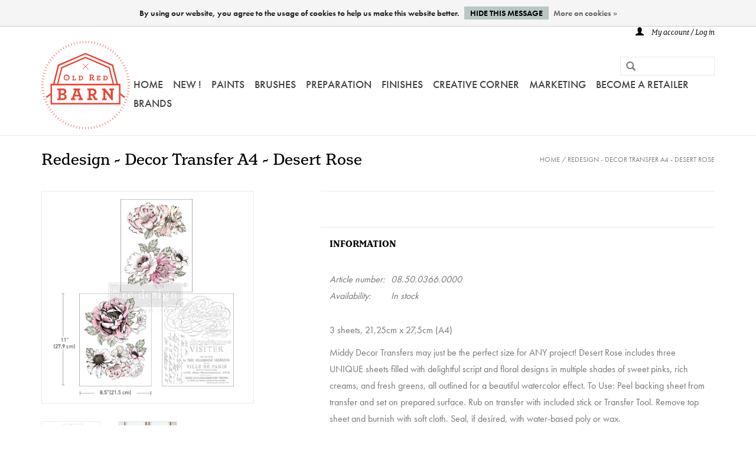

--- FILE ---
content_type: text/html;charset=utf-8
request_url: https://www.oldredbarn.eu/redesign-decor-transfer-a4-desert-rose.html
body_size: 8150
content:
<!DOCTYPE html>
<html lang="en">
<head>
    <meta charset="utf-8"/>
<!-- [START] 'blocks/head.rain' -->
<!--

  (c) 2008-2026 Lightspeed Netherlands B.V.
  http://www.lightspeedhq.com
  Generated: 22-01-2026 @ 03:39:54

-->
<link rel="canonical" href="https://www.oldredbarn.eu/redesign-decor-transfer-a4-desert-rose.html"/>
<link rel="alternate" href="https://www.oldredbarn.eu/index.rss" type="application/rss+xml" title="New products"/>
<link href="https://cdn.webshopapp.com/assets/cookielaw.css?2025-02-20" rel="stylesheet" type="text/css"/>
<meta name="robots" content="noodp,noydir"/>
<meta property="og:url" content="https://www.oldredbarn.eu/redesign-decor-transfer-a4-desert-rose.html?source=facebook"/>
<meta property="og:site_name" content="Old Red Barn"/>
<meta property="og:title" content="Redesign - Decor Transfer A4 - Desert Rose"/>
<meta property="og:description" content="Redesign - Decor Transfer A4 - Desert Rose"/>
<meta property="og:image" content="https://cdn.webshopapp.com/shops/251281/files/420108624/redesign-with-prima-redesign-decor-transfer-a4-des.jpg"/>
<!--[if lt IE 9]>
<script src="https://cdn.webshopapp.com/assets/html5shiv.js?2025-02-20"></script>
<![endif]-->
<!-- [END] 'blocks/head.rain' -->
    <title>Redesign - Decor Transfer A4 - Desert Rose - Old Red Barn</title>
    <meta name="description" content="Redesign - Decor Transfer A4 - Desert Rose"/>
    <meta name="keywords" content="Redesign, with, Prima, Redesign, -, Decor, Transfer, A4, -, Desert, Rose"/>
    <meta http-equiv="X-UA-Compatible" content="IE=edge,chrome=1">
    <meta name="viewport" content="width=device-width, initial-scale=1.0">
    <meta name="apple-mobile-web-app-capable" content="yes">
    <meta name="apple-mobile-web-app-status-bar-style" content="black">
    <meta property="fb:app_id" content="966242223397117"/>
    <link rel="stylesheet" href="https://use.typekit.net/qgz5czt.css">
    <link rel="shortcut icon" href="https://cdn.webshopapp.com/shops/251281/themes/133139/assets/favicon.ico?20250422140429" type="image/x-icon"/>
    <link rel="shortcut icon" href="https://cdn.webshopapp.com/shops/251281/themes/133139/assets/favicon.ico?20250422140429" type="image/x-icon"/>
    <link rel="stylesheet" href="https://cdn.webshopapp.com/shops/251281/themes/133139/assets/bootstrap.css?20250819133625"/>
    <link rel="stylesheet" href="https://cdn.webshopapp.com/shops/251281/themes/133139/assets/style.css?20250819133625"/>
    <link rel="stylesheet" href="https://cdn.webshopapp.com/shops/251281/themes/133139/assets/new.css?20250819133625"/>
    <link rel="stylesheet" href="https://cdn.webshopapp.com/shops/251281/themes/133139/assets/settings.css?20250819133625"/>
    <link rel="stylesheet" href="https://cdn.webshopapp.com/assets/gui-2-0.css?2025-02-20"/>
    <link rel="stylesheet" href="https://cdn.webshopapp.com/assets/gui-responsive-2-0.css?2025-02-20"/>
    <link rel="stylesheet" href="https://cdn.webshopapp.com/shops/251281/themes/133139/assets/custom.css?20250819133625"/>
    
    <script src="https://cdn.webshopapp.com/assets/jquery-1-9-1.js?2025-02-20"></script>
    <script src="https://cdn.webshopapp.com/assets/jquery-ui-1-10-1.js?2025-02-20"></script>

    <script type="text/javascript" src="https://cdn.webshopapp.com/shops/251281/themes/133139/assets/global.js?20250819133625"></script>

    <script type="text/javascript" src="https://cdn.webshopapp.com/shops/251281/themes/133139/assets/jcarousel.js?20250819133625"></script>
    <script type="text/javascript" src="https://cdn.webshopapp.com/assets/gui.js?2025-02-20"></script>
    <script type="text/javascript" src="https://cdn.webshopapp.com/assets/gui-responsive-2-0.js?2025-02-20"></script>

    <script type='text/javascript' src='//platform-api.sharethis.com/js/sharethis.js#property=58ff075da9dabe0012b03331&product=inline-share-buttons' async='async'></script>

    <!--[if lt IE 9]>
    <link rel="stylesheet" href="https://cdn.webshopapp.com/shops/251281/themes/133139/assets/style-ie.css?20250819133625"/>
    <![endif]-->
</head>
<body>
    <header>
        <div class="topnav">
            <div class="container">
                                <div class="right">
                                        <a href="https://www.oldredbarn.eu/account/" title="My account" class="my-account">
                        <span class="glyphicon glyphicon-user"></span>
                                                    My account / Log in
                                            </a>
                </div>
            </div>
        </div>
        <div class="navigation container">
            <div class="align">
                <ul class="burger">
                    <img src="https://cdn.webshopapp.com/shops/251281/themes/133139/assets/hamburger.png?20250819133625" width="32" height="32" alt="Menu">
                </ul>

                                    <div class="vertical logo">
                        <a href="https://www.oldredbarn.eu/" title="Old Red Barn">
                            <img src="https://cdn.webshopapp.com/shops/251281/themes/133139/assets/old-red-barn-logo.svg?20250819133625" alt="Old Red Barn" height="100%"/>
                        </a>
                    </div>
                
                <nav class="nonbounce desktop vertical">
                    <form action="https://www.oldredbarn.eu/search/" method="get" id="formSearch">
                        <input type="text" name="q" autocomplete="off" value=""/>
                        <span onclick="$('#formSearch').submit();" title="Search" class="glyphicon glyphicon-search"></span>
                    </form>
                    <ul>
                        <li class="item home ">
                            <a class="itemLink" href="https://www.oldredbarn.eu/">Home</a>
                        </li>
                                                                            <li class="item sub">

                                                                    <a class="itemLink" href="https://www.oldredbarn.eu/new-12252335/" title="NEW !">NEW !</a>
                                
                                                                    <span class="glyphicon glyphicon-play"></span>
                                    <ul class="subnav">
                                                                                    <li class="subitem">
                                                <a class="subitemLink" href="https://www.oldredbarn.eu/new-12252335/redesign-2026-q1-release/" title="REDESIGN 2026-Q1 RELEASE">REDESIGN 2026-Q1 RELEASE</a>
                                                                                            </li>
                                                                                    <li class="subitem">
                                                <a class="subitemLink" href="https://www.oldredbarn.eu/new-12252335/new/" title="! NEW !">! NEW !</a>
                                                                                            </li>
                                                                                    <li class="subitem">
                                                <a class="subitemLink" href="https://www.oldredbarn.eu/new-12252335/easter-corner/" title="EASTER CORNER">EASTER CORNER</a>
                                                                                            </li>
                                                                            </ul>
                                                            </li>
                                                    <li class="item sub">

                                                                    <a class="itemLink" href="https://www.oldredbarn.eu/paints/" title="Paints">Paints</a>
                                
                                                                    <span class="glyphicon glyphicon-play"></span>
                                    <ul class="subnav">
                                                                                    <li class="subitem">
                                                <a class="subitemLink" href="https://www.oldredbarn.eu/paints/colours/" title="COLOURS">COLOURS</a>
                                                                                                    <ul class="subnav">
                                                                                                                    <li class="subitem">
                                                                <a class="subitemLink" href="https://www.oldredbarn.eu/paints/colours/old-red-barn-paint/" title="Old Red Barn  PAINT">Old Red Barn  PAINT</a>
                                                            </li>
                                                                                                                    <li class="subitem">
                                                                <a class="subitemLink" href="https://www.oldredbarn.eu/paints/colours/fusion-mineral-paint/" title="Fusion MINERAL PAINT">Fusion MINERAL PAINT</a>
                                                            </li>
                                                                                                                    <li class="subitem">
                                                                <a class="subitemLink" href="https://www.oldredbarn.eu/paints/colours/metallic-paint/" title="METALLIC PAINT">METALLIC PAINT</a>
                                                            </li>
                                                                                                                    <li class="subitem">
                                                                <a class="subitemLink" href="https://www.oldredbarn.eu/paints/colours/fusion-milk-paint/" title="Fusion MILK PAINT">Fusion MILK PAINT</a>
                                                            </li>
                                                                                                                    <li class="subitem">
                                                                <a class="subitemLink" href="https://www.oldredbarn.eu/paints/colours/homestead-house-milk-paint/" title="Homestead House MILK PAINT">Homestead House MILK PAINT</a>
                                                            </li>
                                                                                                                    <li class="subitem">
                                                                <a class="subitemLink" href="https://www.oldredbarn.eu/paints/colours/fusion-tempera-for-kids/" title="Fusion TEMPERA for KIDS">Fusion TEMPERA for KIDS</a>
                                                            </li>
                                                                                                            </ul>
                                                                                            </li>
                                                                                    <li class="subitem">
                                                <a class="subitemLink" href="https://www.oldredbarn.eu/paints/old-red-barn-paint/" title="OLD RED BARN PAINT">OLD RED BARN PAINT</a>
                                                                                                    <ul class="subnav">
                                                                                                                    <li class="subitem">
                                                                <a class="subitemLink" href="https://www.oldredbarn.eu/paints/old-red-barn-paint/about-old-red-barn-paint/" title="About Old Red Barn PAINT">About Old Red Barn PAINT</a>
                                                            </li>
                                                                                                                    <li class="subitem">
                                                                <a class="subitemLink" href="https://www.oldredbarn.eu/paints/old-red-barn-paint/orb-paint-colours/" title="ORB Paint - COLOURS">ORB Paint - COLOURS</a>
                                                            </li>
                                                                                                            </ul>
                                                                                            </li>
                                                                                    <li class="subitem">
                                                <a class="subitemLink" href="https://www.oldredbarn.eu/paints/metallic-paint/" title="METALLIC Paint">METALLIC Paint</a>
                                                                                                    <ul class="subnav">
                                                                                                                    <li class="subitem">
                                                                <a class="subitemLink" href="https://www.oldredbarn.eu/paints/metallic-paint/brushed-steel/" title="Brushed Steel">Brushed Steel</a>
                                                            </li>
                                                                                                                    <li class="subitem">
                                                                <a class="subitemLink" href="https://www.oldredbarn.eu/paints/metallic-paint/pewter-tin/" title="Pewter-Tin">Pewter-Tin</a>
                                                            </li>
                                                                                                                    <li class="subitem">
                                                                <a class="subitemLink" href="https://www.oldredbarn.eu/paints/metallic-paint/copper/" title="Copper">Copper</a>
                                                            </li>
                                                                                                                    <li class="subitem">
                                                                <a class="subitemLink" href="https://www.oldredbarn.eu/paints/metallic-paint/silver/" title="Silver ">Silver </a>
                                                            </li>
                                                                                                                    <li class="subitem">
                                                                <a class="subitemLink" href="https://www.oldredbarn.eu/paints/metallic-paint/bright-gold/" title="Bright Gold ">Bright Gold </a>
                                                            </li>
                                                                                                                    <li class="subitem">
                                                                <a class="subitemLink" href="https://www.oldredbarn.eu/paints/metallic-paint/pale-gold/" title="Pale Gold">Pale Gold</a>
                                                            </li>
                                                                                                                    <li class="subitem">
                                                                <a class="subitemLink" href="https://www.oldredbarn.eu/paints/metallic-paint/rose-gold/" title="Rose Gold">Rose Gold</a>
                                                            </li>
                                                                                                                    <li class="subitem">
                                                                <a class="subitemLink" href="https://www.oldredbarn.eu/paints/metallic-paint/antique-gold/" title="Antique Gold">Antique Gold</a>
                                                            </li>
                                                                                                                    <li class="subitem">
                                                                <a class="subitemLink" href="https://www.oldredbarn.eu/paints/metallic-paint/bronze/" title="Bronze">Bronze</a>
                                                            </li>
                                                                                                                    <li class="subitem">
                                                                <a class="subitemLink" href="https://www.oldredbarn.eu/paints/metallic-paint/champagne-gold/" title="Champagne Gold">Champagne Gold</a>
                                                            </li>
                                                                                                                    <li class="subitem">
                                                                <a class="subitemLink" href="https://www.oldredbarn.eu/paints/metallic-paint/champagne/" title="Champagne">Champagne</a>
                                                            </li>
                                                                                                                    <li class="subitem">
                                                                <a class="subitemLink" href="https://www.oldredbarn.eu/paints/metallic-paint/pearl/" title="Pearl">Pearl</a>
                                                            </li>
                                                                                                            </ul>
                                                                                            </li>
                                                                                    <li class="subitem">
                                                <a class="subitemLink" href="https://www.oldredbarn.eu/paints/fusion-mineral-paint/" title="Fusion MINERAL PAINT">Fusion MINERAL PAINT</a>
                                                                                                    <ul class="subnav">
                                                                                                                    <li class="subitem">
                                                                <a class="subitemLink" href="https://www.oldredbarn.eu/paints/fusion-mineral-paint/about/" title="About">About</a>
                                                            </li>
                                                                                                                    <li class="subitem">
                                                                <a class="subitemLink" href="https://www.oldredbarn.eu/paints/fusion-mineral-paint/paints-37ml-500ml-2000ml/" title="PAINTS 37ml-500ml-2000ml">PAINTS 37ml-500ml-2000ml</a>
                                                            </li>
                                                                                                                    <li class="subitem">
                                                                <a class="subitemLink" href="https://www.oldredbarn.eu/paints/fusion-mineral-paint/fusion-tempera-for-kids/" title="Fusion TEMPERA for KIDS">Fusion TEMPERA for KIDS</a>
                                                            </li>
                                                                                                            </ul>
                                                                                            </li>
                                                                                    <li class="subitem">
                                                <a class="subitemLink" href="https://www.oldredbarn.eu/paints/fusion-h-house-milk-paint/" title="Fusion &amp; H-House - MILK PAINT ">Fusion &amp; H-House - MILK PAINT </a>
                                                                                                    <ul class="subnav">
                                                                                                                    <li class="subitem">
                                                                <a class="subitemLink" href="https://www.oldredbarn.eu/paints/fusion-h-house-milk-paint/fusion-milk-paint/" title="Fusion MILK PAINT">Fusion MILK PAINT</a>
                                                            </li>
                                                                                                                    <li class="subitem">
                                                                <a class="subitemLink" href="https://www.oldredbarn.eu/paints/fusion-h-house-milk-paint/homestead-house-milk-paint/" title="Homestead House MILK PAINT">Homestead House MILK PAINT</a>
                                                            </li>
                                                                                                            </ul>
                                                                                            </li>
                                                                            </ul>
                                                            </li>
                                                    <li class="item sub">

                                                                    <a class="itemLink" href="https://www.oldredbarn.eu/brushes/" title="Brushes">Brushes</a>
                                
                                                                    <span class="glyphicon glyphicon-play"></span>
                                    <ul class="subnav">
                                                                                    <li class="subitem">
                                                <a class="subitemLink" href="https://www.oldredbarn.eu/brushes/old-red-barn/" title="Old Red Barn">Old Red Barn</a>
                                                                                                    <ul class="subnav">
                                                                                                                    <li class="subitem">
                                                                <a class="subitemLink" href="https://www.oldredbarn.eu/brushes/old-red-barn/orb-flat-brushes/" title="ORB - FLAT BRUSHES">ORB - FLAT BRUSHES</a>
                                                            </li>
                                                                                                                    <li class="subitem">
                                                                <a class="subitemLink" href="https://www.oldredbarn.eu/brushes/old-red-barn/orb-round-brushes/" title="ORB - ROUND BRUSHES">ORB - ROUND BRUSHES</a>
                                                            </li>
                                                                                                                    <li class="subitem">
                                                                <a class="subitemLink" href="https://www.oldredbarn.eu/brushes/old-red-barn/orb-spalter-brushes/" title="ORB - SPALTER BRUSHES">ORB - SPALTER BRUSHES</a>
                                                            </li>
                                                                                                                    <li class="subitem">
                                                                <a class="subitemLink" href="https://www.oldredbarn.eu/brushes/old-red-barn/orb-short-handled-brushes/" title="ORB - SHORT HANDLED BRUSHES">ORB - SHORT HANDLED BRUSHES</a>
                                                            </li>
                                                                                                                    <li class="subitem">
                                                                <a class="subitemLink" href="https://www.oldredbarn.eu/brushes/old-red-barn/orb-angled-brushes/" title="ORB - ANGLED BRUSHES">ORB - ANGLED BRUSHES</a>
                                                            </li>
                                                                                                                    <li class="subitem">
                                                                <a class="subitemLink" href="https://www.oldredbarn.eu/brushes/old-red-barn/orb-lyon-brushes/" title="ORB - LYON BRUSHES">ORB - LYON BRUSHES</a>
                                                            </li>
                                                                                                                    <li class="subitem">
                                                                <a class="subitemLink" href="https://www.oldredbarn.eu/brushes/old-red-barn/orb-bent-brushes/" title="ORB - BENT BRUSHES">ORB - BENT BRUSHES</a>
                                                            </li>
                                                                                                                    <li class="subitem">
                                                                <a class="subitemLink" href="https://www.oldredbarn.eu/brushes/old-red-barn/orb-wax-brush/" title="ORB - WAX BRUSH">ORB - WAX BRUSH</a>
                                                            </li>
                                                                                                                    <li class="subitem">
                                                                <a class="subitemLink" href="https://www.oldredbarn.eu/brushes/old-red-barn/orb-stencil-brushes/" title="ORB - STENCIL BRUSHES">ORB - STENCIL BRUSHES</a>
                                                            </li>
                                                                                                                    <li class="subitem">
                                                                <a class="subitemLink" href="https://www.oldredbarn.eu/brushes/old-red-barn/orb-block-brush/" title="ORB - BLOCK BRUSH">ORB - BLOCK BRUSH</a>
                                                            </li>
                                                                                                                    <li class="subitem">
                                                                <a class="subitemLink" href="https://www.oldredbarn.eu/brushes/old-red-barn/orb-paint-rollers/" title="ORB - PAINT ROLLERS">ORB - PAINT ROLLERS</a>
                                                            </li>
                                                                                                            </ul>
                                                                                            </li>
                                                                                    <li class="subitem">
                                                <a class="subitemLink" href="https://www.oldredbarn.eu/brushes/paint-rollers/" title="Paint Rollers">Paint Rollers</a>
                                                                                            </li>
                                                                                    <li class="subitem">
                                                <a class="subitemLink" href="https://www.oldredbarn.eu/brushes/cling-on/" title="Cling On">Cling On</a>
                                                                                            </li>
                                                                                    <li class="subitem">
                                                <a class="subitemLink" href="https://www.oldredbarn.eu/brushes/zibra/" title="Zibra">Zibra</a>
                                                                                            </li>
                                                                                    <li class="subitem">
                                                <a class="subitemLink" href="https://www.oldredbarn.eu/brushes/brushkeeper/" title="Brushkeeper">Brushkeeper</a>
                                                                                            </li>
                                                                                    <li class="subitem">
                                                <a class="subitemLink" href="https://www.oldredbarn.eu/brushes/other-brushes/" title="Other Brushes">Other Brushes</a>
                                                                                            </li>
                                                                            </ul>
                                                            </li>
                                                    <li class="item sub">

                                                                    <a class="itemLink" href="https://www.oldredbarn.eu/preparation/" title="PREPARATION">PREPARATION</a>
                                
                                                                    <span class="glyphicon glyphicon-play"></span>
                                    <ul class="subnav">
                                                                                    <li class="subitem">
                                                <a class="subitemLink" href="https://www.oldredbarn.eu/preparation/tools/" title="Tools">Tools</a>
                                                                                            </li>
                                                                                    <li class="subitem">
                                                <a class="subitemLink" href="https://www.oldredbarn.eu/preparation/sanding-pads/" title="Sanding Pads">Sanding Pads</a>
                                                                                            </li>
                                                                                    <li class="subitem">
                                                <a class="subitemLink" href="https://www.oldredbarn.eu/preparation/masking-tape/" title="Masking Tape">Masking Tape</a>
                                                                                            </li>
                                                                                    <li class="subitem">
                                                <a class="subitemLink" href="https://www.oldredbarn.eu/preparation/ultra-grip-zinsser-ultra-grip-primer/" title="Ultra Grip - ZINSSER Ultra Grip &amp; PRIMER">Ultra Grip - ZINSSER Ultra Grip &amp; PRIMER</a>
                                                                                            </li>
                                                                                    <li class="subitem">
                                                <a class="subitemLink" href="https://www.oldredbarn.eu/preparation/concealer-zinsser-primer/" title="Concealer - ZINSSER PRIMER">Concealer - ZINSSER PRIMER</a>
                                                                                            </li>
                                                                                    <li class="subitem">
                                                <a class="subitemLink" href="https://www.oldredbarn.eu/preparation/decoupage-transfer-gel-easy-coat/" title="Decoupage/Transfer Gel/Easy Coat">Decoupage/Transfer Gel/Easy Coat</a>
                                                                                            </li>
                                                                                    <li class="subitem">
                                                <a class="subitemLink" href="https://www.oldredbarn.eu/preparation/extender/" title="Extender">Extender</a>
                                                                                            </li>
                                                                                    <li class="subitem">
                                                <a class="subitemLink" href="https://www.oldredbarn.eu/preparation/glue/" title="Glue">Glue</a>
                                                                                            </li>
                                                                                    <li class="subitem">
                                                <a class="subitemLink" href="https://www.oldredbarn.eu/preparation/brush-cleaner-multi-cleaner/" title="Brush Cleaner-Multi Cleaner ">Brush Cleaner-Multi Cleaner </a>
                                                                                            </li>
                                                                                    <li class="subitem">
                                                <a class="subitemLink" href="https://www.oldredbarn.eu/preparation/self-care-accessories/" title="Self Care - Accessories">Self Care - Accessories</a>
                                                                                            </li>
                                                                            </ul>
                                                            </li>
                                                    <li class="item sub">

                                                                    <a class="itemLink" href="https://www.oldredbarn.eu/finishes/" title="FINISHES">FINISHES</a>
                                
                                                                    <span class="glyphicon glyphicon-play"></span>
                                    <ul class="subnav">
                                                                                    <li class="subitem">
                                                <a class="subitemLink" href="https://www.oldredbarn.eu/finishes/accents/" title="Accents">Accents</a>
                                                                                            </li>
                                                                                    <li class="subitem">
                                                <a class="subitemLink" href="https://www.oldredbarn.eu/finishes/tough-coats/" title="Tough Coats">Tough Coats</a>
                                                                                            </li>
                                                                                    <li class="subitem">
                                                <a class="subitemLink" href="https://www.oldredbarn.eu/finishes/polyvine/" title="Polyvine">Polyvine</a>
                                                                                                    <ul class="subnav">
                                                                                                                    <li class="subitem">
                                                                <a class="subitemLink" href="https://www.oldredbarn.eu/finishes/polyvine/metallic-paint/" title="Metallic PAINT">Metallic PAINT</a>
                                                            </li>
                                                                                                                    <li class="subitem">
                                                                <a class="subitemLink" href="https://www.oldredbarn.eu/finishes/polyvine/varnishes/" title="Varnishes">Varnishes</a>
                                                            </li>
                                                                                                                    <li class="subitem">
                                                                <a class="subitemLink" href="https://www.oldredbarn.eu/finishes/polyvine/crackle-glaze-craquelure-system/" title="CRACKLE Glaze-CRAQUELURE System">CRACKLE Glaze-CRAQUELURE System</a>
                                                            </li>
                                                                                                                    <li class="subitem">
                                                                <a class="subitemLink" href="https://www.oldredbarn.eu/finishes/polyvine/patino-classico-scumble-clear-glaze/" title="Patino/Classico/Scumble/Clear Glaze">Patino/Classico/Scumble/Clear Glaze</a>
                                                            </li>
                                                                                                                    <li class="subitem">
                                                                <a class="subitemLink" href="https://www.oldredbarn.eu/finishes/polyvine/acrylic-glass-frosting/" title="Acrylic Glass-Frosting">Acrylic Glass-Frosting</a>
                                                            </li>
                                                                                                                    <li class="subitem">
                                                                <a class="subitemLink" href="https://www.oldredbarn.eu/finishes/polyvine/acrylic-colourant-craquelure-highlighter/" title="Acrylic colourant-Craquelure Highlighter">Acrylic colourant-Craquelure Highlighter</a>
                                                            </li>
                                                                                                                    <li class="subitem">
                                                                <a class="subitemLink" href="https://www.oldredbarn.eu/finishes/polyvine/adhesives/" title="Adhesives">Adhesives</a>
                                                            </li>
                                                                                                                    <li class="subitem">
                                                                <a class="subitemLink" href="https://www.oldredbarn.eu/finishes/polyvine/paint-varnish-remover/" title="Paint &amp; Varnish Remover">Paint &amp; Varnish Remover</a>
                                                            </li>
                                                                                                            </ul>
                                                                                            </li>
                                                                                    <li class="subitem">
                                                <a class="subitemLink" href="https://www.oldredbarn.eu/finishes/powertex/" title="PowerTex">PowerTex</a>
                                                                                            </li>
                                                                                    <li class="subitem">
                                                <a class="subitemLink" href="https://www.oldredbarn.eu/finishes/waxes-glaze/" title="Waxes &amp; Glaze">Waxes &amp; Glaze</a>
                                                                                            </li>
                                                                                    <li class="subitem">
                                                <a class="subitemLink" href="https://www.oldredbarn.eu/finishes/sfos-oils/" title="SFO&#039;s &amp; Oils">SFO&#039;s &amp; Oils</a>
                                                                                            </li>
                                                                                    <li class="subitem">
                                                <a class="subitemLink" href="https://www.oldredbarn.eu/finishes/stains/" title="Stains">Stains</a>
                                                                                            </li>
                                                                                    <li class="subitem">
                                                <a class="subitemLink" href="https://www.oldredbarn.eu/finishes/pigment-powder-acrylic-colourant/" title="Pigment Powder-Acrylic colourant">Pigment Powder-Acrylic colourant</a>
                                                                                            </li>
                                                                                    <li class="subitem">
                                                <a class="subitemLink" href="https://www.oldredbarn.eu/finishes/structuring-materials/" title="Structuring Materials">Structuring Materials</a>
                                                                                            </li>
                                                                                    <li class="subitem">
                                                <a class="subitemLink" href="https://www.oldredbarn.eu/finishes/pulls-handles/" title="Pulls &amp; Handles">Pulls &amp; Handles</a>
                                                                                            </li>
                                                                            </ul>
                                                            </li>
                                                    <li class="item sub">

                                                                    <a class="itemLink" href="https://www.oldredbarn.eu/creative-corner/" title="Creative Corner">Creative Corner</a>
                                
                                                                    <span class="glyphicon glyphicon-play"></span>
                                    <ul class="subnav">
                                                                                    <li class="subitem">
                                                <a class="subitemLink" href="https://www.oldredbarn.eu/creative-corner/decorative-items/" title="Decorative items">Decorative items</a>
                                                                                            </li>
                                                                                    <li class="subitem">
                                                <a class="subitemLink" href="https://www.oldredbarn.eu/creative-corner/foils/" title="Foils">Foils</a>
                                                                                            </li>
                                                                                    <li class="subitem">
                                                <a class="subitemLink" href="https://www.oldredbarn.eu/creative-corner/moulds/" title="Moulds">Moulds</a>
                                                                                            </li>
                                                                                    <li class="subitem">
                                                <a class="subitemLink" href="https://www.oldredbarn.eu/creative-corner/moulding-materials/" title="Moulding Materials">Moulding Materials</a>
                                                                                            </li>
                                                                                    <li class="subitem">
                                                <a class="subitemLink" href="https://www.oldredbarn.eu/creative-corner/stamps/" title="Stamps">Stamps</a>
                                                                                            </li>
                                                                                    <li class="subitem">
                                                <a class="subitemLink" href="https://www.oldredbarn.eu/creative-corner/ink-inkpads-pigment-powder-acrylic-colourant/" title="Ink - Inkpads - Pigment Powder-Acrylic colourant">Ink - Inkpads - Pigment Powder-Acrylic colourant</a>
                                                                                            </li>
                                                                                    <li class="subitem">
                                                <a class="subitemLink" href="https://www.oldredbarn.eu/creative-corner/metal-pulls-handles/" title="Metal Pulls - Handles">Metal Pulls - Handles</a>
                                                                                            </li>
                                                                                    <li class="subitem">
                                                <a class="subitemLink" href="https://www.oldredbarn.eu/creative-corner/stencils/" title="Stencils">Stencils</a>
                                                                                            </li>
                                                                                    <li class="subitem">
                                                <a class="subitemLink" href="https://www.oldredbarn.eu/creative-corner/redesign-decor-poly/" title=" Redesign Decor POLY"> Redesign Decor POLY</a>
                                                                                            </li>
                                                                                    <li class="subitem">
                                                <a class="subitemLink" href="https://www.oldredbarn.eu/creative-corner/nik-art-3d-elastic-elements/" title="Nik-Art - 3D Elastic Elements">Nik-Art - 3D Elastic Elements</a>
                                                                                                    <ul class="subnav">
                                                                                                                    <li class="subitem">
                                                                <a class="subitemLink" href="https://www.oldredbarn.eu/creative-corner/nik-art-3d-elastic-elements/nik-art-3d-elastic-elements-black/" title="Nik-Art - 3D Elastic Elements - BLACK">Nik-Art - 3D Elastic Elements - BLACK</a>
                                                            </li>
                                                                                                                    <li class="subitem">
                                                                <a class="subitemLink" href="https://www.oldredbarn.eu/creative-corner/nik-art-3d-elastic-elements/nik-art-3d-elastic-elements-white/" title="Nik-Art - 3D Elastic Elements - WHITE">Nik-Art - 3D Elastic Elements - WHITE</a>
                                                            </li>
                                                                                                            </ul>
                                                                                            </li>
                                                                                    <li class="subitem">
                                                <a class="subitemLink" href="https://www.oldredbarn.eu/creative-corner/h2o-transfers/" title="H2O Transfers">H2O Transfers</a>
                                                                                            </li>
                                                                                    <li class="subitem">
                                                <a class="subitemLink" href="https://www.oldredbarn.eu/creative-corner/decor-transfers/" title="Decor Transfers">Decor Transfers</a>
                                                                                                    <ul class="subnav">
                                                                                                                    <li class="subitem">
                                                                <a class="subitemLink" href="https://www.oldredbarn.eu/creative-corner/decor-transfers/redesign-large-24x35/" title="Redesign  -  Large 24&quot;x35&quot;">Redesign  -  Large 24&quot;x35&quot;</a>
                                                            </li>
                                                                                                                    <li class="subitem">
                                                                <a class="subitemLink" href="https://www.oldredbarn.eu/creative-corner/decor-transfers/redesign-12x12/" title="Redesign  12&quot;x12&quot;">Redesign  12&quot;x12&quot;</a>
                                                            </li>
                                                                                                                    <li class="subitem">
                                                                <a class="subitemLink" href="https://www.oldredbarn.eu/creative-corner/decor-transfers/redesign-6x12/" title="Redesign  6&quot;x12&quot;">Redesign  6&quot;x12&quot;</a>
                                                            </li>
                                                                                                                    <li class="subitem">
                                                                <a class="subitemLink" href="https://www.oldredbarn.eu/creative-corner/decor-transfers/redesign-amatxi-orb-a4-a5/" title="Redesign-Amatxi-ORB - A4-A5">Redesign-Amatxi-ORB - A4-A5</a>
                                                            </li>
                                                                                                                    <li class="subitem">
                                                                <a class="subitemLink" href="https://www.oldredbarn.eu/creative-corner/decor-transfers/amatxi-transfers-a4/" title="AMATXI Transfers A4">AMATXI Transfers A4</a>
                                                            </li>
                                                                                                                    <li class="subitem">
                                                                <a class="subitemLink" href="https://www.oldredbarn.eu/creative-corner/decor-transfers/amatxi-transfers-large/" title="AMATXI Transfers- Large">AMATXI Transfers- Large</a>
                                                            </li>
                                                                                                                    <li class="subitem">
                                                                <a class="subitemLink" href="https://www.oldredbarn.eu/creative-corner/decor-transfers/knob-transfer/" title="Knob Transfer">Knob Transfer</a>
                                                            </li>
                                                                                                            </ul>
                                                                                            </li>
                                                                                    <li class="subitem">
                                                <a class="subitemLink" href="https://www.oldredbarn.eu/creative-corner/fiber-tissue-rice-papers/" title="FIBER- TISSUE- RICE- Papers">FIBER- TISSUE- RICE- Papers</a>
                                                                                                    <ul class="subnav">
                                                                                                                    <li class="subitem">
                                                                <a class="subitemLink" href="https://www.oldredbarn.eu/creative-corner/fiber-tissue-rice-papers/decoupage-rice-paper-size-a1/" title="Decoupage RICE paper - size: A1">Decoupage RICE paper - size: A1</a>
                                                            </li>
                                                                                                                    <li class="subitem">
                                                                <a class="subitemLink" href="https://www.oldredbarn.eu/creative-corner/fiber-tissue-rice-papers/decoupage-fiber-paper-size-a1/" title="Decoupage FIBER  paper - Size: A1">Decoupage FIBER  paper - Size: A1</a>
                                                            </li>
                                                                                                                    <li class="subitem">
                                                                <a class="subitemLink" href="https://www.oldredbarn.eu/creative-corner/fiber-tissue-rice-papers/decoupage-papers-sizes-a3-a4-19x30/" title="DECOUPAGE PAPERS - Sizes: A3-A4-19X30- ...">DECOUPAGE PAPERS - Sizes: A3-A4-19X30- ...</a>
                                                            </li>
                                                                                                            </ul>
                                                                                            </li>
                                                                                    <li class="subitem">
                                                <a class="subitemLink" href="https://www.oldredbarn.eu/creative-corner/tips/" title="Tips">Tips</a>
                                                                                                    <ul class="subnav">
                                                                                                                    <li class="subitem">
                                                                <a class="subitemLink" href="https://www.oldredbarn.eu/creative-corner/tips/how-to-use-transfers-on-candles/" title="How to use Transfers on Candles">How to use Transfers on Candles</a>
                                                            </li>
                                                                                                                    <li class="subitem">
                                                                <a class="subitemLink" href="https://www.oldredbarn.eu/creative-corner/tips/decor-transfers-tips-tricks/" title="DECOR TRANSFERS - TIPS &amp; TRICKS">DECOR TRANSFERS - TIPS &amp; TRICKS</a>
                                                            </li>
                                                                                                                    <li class="subitem">
                                                                <a class="subitemLink" href="https://www.oldredbarn.eu/creative-corner/tips/h2o-transfers-tips-tricks/" title="H2O Transfers® Tips &amp; Tricks">H2O Transfers® Tips &amp; Tricks</a>
                                                            </li>
                                                                                                                    <li class="subitem">
                                                                <a class="subitemLink" href="https://www.oldredbarn.eu/creative-corner/tips/how-to-use-polyvine-decorators-varnish/" title="HOW TO USE POLYVINE DECORATORs VARNISH">HOW TO USE POLYVINE DECORATORs VARNISH</a>
                                                            </li>
                                                                                                                    <li class="subitem">
                                                                <a class="subitemLink" href="https://www.oldredbarn.eu/creative-corner/tips/how-to-use-polyvine-wax-finish-varnish/" title="HOW TO USE POLYVINE WAX FINISH VARNISH">HOW TO USE POLYVINE WAX FINISH VARNISH</a>
                                                            </li>
                                                                                                                    <li class="subitem">
                                                                <a class="subitemLink" href="https://www.oldredbarn.eu/creative-corner/tips/how-to-use-crackle-glaze-and-craquelure-system/" title="HOW TO USE CRACKLE GLAZE AND CRAQUELURE SYSTEM">HOW TO USE CRACKLE GLAZE AND CRAQUELURE SYSTEM</a>
                                                            </li>
                                                                                                                    <li class="subitem">
                                                                <a class="subitemLink" href="https://www.oldredbarn.eu/creative-corner/tips/polyvine-varnish-paint-remover/" title="POLYVINE VARNISH &amp; PAINT REMOVER">POLYVINE VARNISH &amp; PAINT REMOVER</a>
                                                            </li>
                                                                                                                    <li class="subitem">
                                                                <a class="subitemLink" href="https://www.oldredbarn.eu/creative-corner/tips/polyvine-acrylic-glass-frosting/" title="POLYVINE ACRYLIC GLASS FROSTING">POLYVINE ACRYLIC GLASS FROSTING</a>
                                                            </li>
                                                                                                                    <li class="subitem">
                                                                <a class="subitemLink" href="https://www.oldredbarn.eu/creative-corner/tips/how-to-prep-your-furniture-for-painting/" title="How to prep your furniture for painting">How to prep your furniture for painting</a>
                                                            </li>
                                                                                                                    <li class="subitem">
                                                                <a class="subitemLink" href="https://www.oldredbarn.eu/creative-corner/tips/painting-fabric/" title="painting fabric">painting fabric</a>
                                                            </li>
                                                                                                                    <li class="subitem">
                                                                <a class="subitemLink" href="https://www.oldredbarn.eu/creative-corner/tips/get-started-with-milk-paint/" title="get started with  Milk Paint">get started with  Milk Paint</a>
                                                            </li>
                                                                                                                    <li class="subitem">
                                                                <a class="subitemLink" href="https://www.oldredbarn.eu/creative-corner/tips/how-to-use-beeswax-finish/" title="How to use BEESWAX FINISH">How to use BEESWAX FINISH</a>
                                                            </li>
                                                                                                                    <li class="subitem">
                                                                <a class="subitemLink" href="https://www.oldredbarn.eu/creative-corner/tips/how-to-use-fusion-paint-extender/" title="How to use Fusion PAINT EXTENDER">How to use Fusion PAINT EXTENDER</a>
                                                            </li>
                                                                                                                    <li class="subitem">
                                                                <a class="subitemLink" href="https://www.oldredbarn.eu/creative-corner/tips/how-to-use-furniture-wax/" title="How to use FURNITURE WAX">How to use FURNITURE WAX</a>
                                                            </li>
                                                                                                                    <li class="subitem">
                                                                <a class="subitemLink" href="https://www.oldredbarn.eu/creative-corner/tips/exploring-natural-wood-finishes/" title="EXPLORING NATURAL WOOD FINISHES">EXPLORING NATURAL WOOD FINISHES</a>
                                                            </li>
                                                                                                            </ul>
                                                                                            </li>
                                                                            </ul>
                                                            </li>
                                                    <li class="item sub">

                                                                    <a class="itemLink" href="https://www.oldredbarn.eu/marketing/" title="Marketing">Marketing</a>
                                
                                                                    <span class="glyphicon glyphicon-play"></span>
                                    <ul class="subnav">
                                                                                    <li class="subitem">
                                                <a class="subitemLink" href="https://www.oldredbarn.eu/marketing/marketing-materials/" title="Marketing materials">Marketing materials</a>
                                                                                            </li>
                                                                            </ul>
                                                            </li>
                                                    <li class="item">

                                                                    <a class="itemLink" href="https://www.oldredbarn.eu/become-a-retailer/" title="Become a retailer">Become a retailer</a>
                                
                                                            </li>
                                                                                                                                    <li class="item">
                                    <a class="itemLink" href="https://www.oldredbarn.eu/brands/" title="Brands">Brands</a>
                                </li>
                                                                        </ul>
                    <span class="glyphicon glyphicon-remove"></span>
                </nav>
            </div>
        </div>
    </header>

    <div class="wrapper">
                <div class="container content">
            
                            <div itemscope itemtype="http://schema.org/Product">
    <div class="page-title row">
        <meta itemprop="description" content="Redesign - Decor Transfer A4 - Desert Rose" />        <div class="col-sm-6 col-md-6">
            <h1 class="product-page" itemprop="name" content="Redesign with Prima Redesign - Decor Transfer A4 - Desert Rose">                     Redesign - Decor Transfer A4 - Desert Rose </h1>
                    </div>
        <div class="col-sm-6 col-md-6 breadcrumbs text-right">
            <a href="https://www.oldredbarn.eu/" title="Home">Home</a>

                            / <a href="https://www.oldredbarn.eu/redesign-decor-transfer-a4-desert-rose.html">Redesign - Decor Transfer A4 - Desert Rose</a>
                    </div>
    </div>
    <div class="product-wrap row">
        <div class="product-img col-sm-4 col-md-4">
            <div class="zoombox">
                <div class="images">
                    <meta itemprop="image" content="https://cdn.webshopapp.com/shops/251281/files/420108624/250x250x2/redesign-with-prima-redesign-decor-transfer-a4-des.jpg" />
                                            <a class="zoom first" data-image-id="420108624">
                                                                                                <img src="https://cdn.webshopapp.com/shops/251281/files/420108624/redesign-with-prima-redesign-decor-transfer-a4-des.jpg" alt="Redesign with Prima Redesign - Decor Transfer A4 - Desert Rose">
                                                                                    </a>
                                            <a class="zoom" data-image-id="434655200">
                                                                                                <img src="https://cdn.webshopapp.com/shops/251281/files/434655200/redesign-with-prima-redesign-decor-transfer-a4-des.jpg" alt="Redesign with Prima Redesign - Decor Transfer A4 - Desert Rose">
                                                                                    </a>
                                    </div>

                <div class="thumbs row">
                                            <div class="col-xs-3 col-sm-4 col-md-4">
                            <a data-image-id="420108624">
                                                                                                            <img src="https://cdn.webshopapp.com/shops/251281/files/420108624/230x230x1/redesign-with-prima-redesign-decor-transfer-a4-des.jpg" alt="Redesign with Prima Redesign - Decor Transfer A4 - Desert Rose" title="Redesign with Prima Redesign - Decor Transfer A4 - Desert Rose"/>
                                                                                                </a>
                        </div>
                                            <div class="col-xs-3 col-sm-4 col-md-4">
                            <a data-image-id="434655200">
                                                                                                            <img src="https://cdn.webshopapp.com/shops/251281/files/434655200/230x230x1/redesign-with-prima-redesign-decor-transfer-a4-des.jpg" alt="Redesign with Prima Redesign - Decor Transfer A4 - Desert Rose" title="Redesign with Prima Redesign - Decor Transfer A4 - Desert Rose"/>
                                                                                                </a>
                        </div>
                                    </div>
            </div>
        </div>

        <div itemprop="offers" itemscope itemtype="http://schema.org/Offer" class="product-info col-sm-8 col-md-7 col-md-offset-1">
                        <meta itemprop="priceCurrency" content="EUR" />
            <meta itemprop="itemCondition" itemtype="http://schema.org/OfferItemCondition" content="http://schema.org/NewCondition"/>
                            <meta itemprop="availability" content="http://schema.org/InStock" />
            
            <form action="https://www.oldredbarn.eu/cart/add/277172689/" id=
            "product_configure_form" method="post">
                                    <input type="hidden" name="bundle_id" id="product_configure_bundle_id" value="">
                                <div class="product-price row">
                                    </div>
            </form>

            <div class="product-tabs row">
                <div class="tabs">
                    <ul>
                        <li class="active col-2 information"><a rel="info" href="#">Information</a></li>
                                                                    </ul>
                </div>
                <div class="tabsPages">
                    <div class="page info active" style="max-height:auto;">
                        <table class="details">
                                                            <meta itemprop="mpn" content="08.50.0366.0000" />                                                                    <tr class="articlenumber">
                                        <td>Article number:</td>
                                        <td>08.50.0366.0000</td>
                                    </tr>
                                                                                                                                                    <tr class="availability">
                                    <td>Availability:</td>
                                    <td><span class="in-stock">In stock</span>
                                                                            </td>
                                </tr>
                                                        
                        </table>


                                                <div class="clearfix"></div>

                        <p>3 sheets, 21,25cm x 27,5cm (A4)</p>
<p>Middy Decor Transfers may just be the perfect size for ANY project! Desert Rose includes three UNIQUE sheets filled with delightful script and floral designs in multiple shades of sweet pinks, rich creams, and fresh greens, all outlined for a beautiful watercolor effect. To Use: Peel backing sheet from transfer and set on prepared surface. Rub on transfer with included stick or Transfer Tool. Remove top sheet and burnish with soft cloth. Seal, if desired, with water-based poly or wax.</p>

                                            </div>
                    
                    <div class="page reviews">
                                                
                        <div class="bottom">
                            <div class="right">
                                <a href="https://www.oldredbarn.eu/account/review/140394886/">Add your review</a>
                            </div>
                            <span>0</span> stars based on <span>0</span> reviews
                        </div>
                    </div>
                </div>
            </div>
        </div>
    </div>
    <div class="product-actions row">
        <div class="social-media col-xs-12 col-md-4">
            <div class="sharethis-inline-share-buttons"></div>
        </div>
        <div class="col-md-7 col-md-offset-1 ">
            <div class="tags-actions row">
                <div class="tags col-md-4">
                                                                                        <a href="https://www.oldredbarn.eu/brands/redesign-with-prima/" title="product.brand.title"><h2 itemprop="brand" content="Redesign with Prima">Redesign with Prima</h2></a>
                                    </div>
                <div class="actions col-md-8 text-right">
                                        <a href="#" onclick="window.print(); return false;" title="Print">
                        Print
                    </a>
                </div>
            </div>
        </div>
    </div>

    

            <div class="products  related row">
            <div class="col-md-12">
                <h3>Related products</h3>
            </div>
                            <div class="product col-xs-6 col-sm-3 col-md-3">
    <div class="image-wrap">
        <a href="https://www.oldredbarn.eu/redesign-transfer-tool.html" title="Redesign with Prima Redesign - Transfer Tool">
                                                                                        <img src="https://cdn.webshopapp.com/shops/251281/files/404605422/262x276x1/redesign-with-prima-redesign-transfer-tool.jpg" width="262" height="262" alt="Redesign with Prima Redesign - Transfer Tool" title="Redesign with Prima Redesign - Transfer Tool" />
                                    </a>

        <div class="description text-center">
            <a href="https://www.oldredbarn.eu/redesign-transfer-tool.html" title="Redesign with Prima Redesign - Transfer Tool">
                                <div class="text">
                                            Redesign with Prima Redesign - Transfer Tool
                                    </div>
            </a>
                    </div>
    </div>

    <div class="info">
        <a href="https://www.oldredbarn.eu/redesign-transfer-tool.html" title="Redesign with Prima Redesign - Transfer Tool" class="title">
                            Redesign - Transfer Tool         </a>

            </div>
</div>

                    </div>
    </div>


<script src="https://cdn.webshopapp.com/shops/251281/themes/133139/assets/jquery-zoom-min.js?20250819133625" type="text/javascript"></script>
<script type="text/javascript">
    function updateQuantity(way){
        var quantity = parseInt($('.cart input').val());

        if (way == 'up'){
            if (quantity < 22){
                quantity++;
            } else {
                quantity = 22;
            }
        } else {
            if (quantity > 1){
                quantity--;
            } else {
                quantity = 1;
            }
        }

        $('.cart input').val(quantity);
    }
</script>                    </div>

        <footer>
            <hr class="full-width"/>
            <div class="container">
                <div class="social row">
                    
                                            <div class="social-media col-xs-12 col-md-12  text-center">
                            <div class="inline-block relative">
                                                                <a href="https://www.facebook.com/groups/854180106622004" class="social-icon facebook" target="_blank"></a>                                                                                                                                                                                                                                <a href="https://www.instagram.com/oldredbarnpaint.eu/?igsh=NzY2ZzV4MGZmYWZz" class="social-icon instagram" target="_blank" title="Instagram Old Red Barn"></a>
                                                            </div>
                        </div>
                                    </div>
                <hr class="full-width"/>
                <div class="links row">
                    <div class="col-xs-12 col-sm-3 col-md-3">
                        <label class="collapse" for="_1">
                            <strong>Customer service</strong>
                            <span class="glyphicon glyphicon-chevron-down hidden-sm hidden-md hidden-lg"></span></label>
                        <input class="collapse_input hidden-md hidden-lg hidden-sm" id="_1" type="checkbox">
                        <div class="list">

                            <ul class="no-underline no-list-style">
                                                                    <li>
                                        <a href="https://www.oldredbarn.eu/service/about/" title="About us" >About us</a>
                                    </li>
                                                                    <li>
                                        <a href="https://www.oldredbarn.eu/service/general-terms-conditions/" title="General terms &amp; conditions" >General terms &amp; conditions</a>
                                    </li>
                                                                    <li>
                                        <a href="https://www.oldredbarn.eu/service/privacy-policy/" title="Privacy policy" >Privacy policy</a>
                                    </li>
                                                                    <li>
                                        <a href="https://www.oldredbarn.eu/service/" title="Contact" >Contact</a>
                                    </li>
                                                                    <li>
                                        <a href="https://www.oldredbarn.eu/service/verkooppunten/" title="WHERE TO BUY" >WHERE TO BUY</a>
                                    </li>
                                                            </ul>
                        </div>

                    </div>


                    <div class="col-xs-12 col-sm-3 col-md-3">
                        <label class="collapse" for="_2">
                            <strong>Products</strong>
                            <span class="glyphicon glyphicon-chevron-down hidden-sm hidden-md hidden-lg"></span></label>
                        <input class="collapse_input hidden-md hidden-lg hidden-sm" id="_2" type="checkbox">
                        <div class="list">
                            <ul>
                                <li>
                                    <a href="https://www.oldredbarn.eu/collection/" title="All products">All products</a>
                                </li>
                                <!--                            <li>
                                <a href="https://www.oldredbarn.eu/collection/?sort=newest" title="New products">New products</a>
                            </li>
                            <li>
                                <a href="https://www.oldredbarn.eu/collection/offers/" title="Offers">Offers</a>
                            </li>
                                                            <li>
                                <a href="https://www.oldredbarn.eu/brands/" title="Brands">Brands</a></li>                                                        <li>
                                <a href="https://www.oldredbarn.eu/index.rss" title="RSS feed">RSS feed</a>
                            </li>-->
                            </ul>
                        </div>
                    </div>

                    <div class="col-xs-12 col-sm-3 col-md-3">
                        <label class="collapse" for="_3">
                            <strong>
                                                                    My account
                                                            </strong>
                            <span class="glyphicon glyphicon-chevron-down hidden-sm hidden-md hidden-lg"></span></label>
                        <input class="collapse_input hidden-md hidden-lg hidden-sm" id="_3" type="checkbox">
                        <div class="list">


                            <ul>
                                                                    <li>
                                        <a href="https://www.oldredbarn.eu/account/" title="Log in">Log in</a>
                                    </li>
                                                                <li>
                                    <a href="https://www.oldredbarn.eu/account/orders/" title="My orders">My orders</a>
                                </li>
                                                                <li>
                                    <a href="https://www.oldredbarn.eu/account/wishlist/" title="My wishlist">My wishlist</a>
                                </li>
                                                            </ul>
                        </div>
                    </div>
                    <div class="col-xs-12 col-sm-3 col-md-3">
                        <label class="collapse" for="_4">
                            <strong>Old Red Barn BV </strong>
                            <span class="glyphicon glyphicon-chevron-down hidden-sm hidden-md hidden-lg"></span></label>
                        <input class="collapse_input hidden-md hidden-lg hidden-sm" id="_4" type="checkbox">
                        <div class="list">


                            <span class="contact-description">EU DISTRIBUTOR<br />Old Red Barn PAINT & Products<br/>Redesign with Prima<br/>Polyvine<br/>Zinsser<br/>Nik-Art<br/>Powertex<br/>Zibra<br/>Clingon<br />Fusion Mineral Paint<br />Fusion Milk Paint<br />Dala Muses<br />Amatxi Transfert</span>                                                                                        <div class="contact">
                                    <span class="glyphicon glyphicon-envelope"></span>
                                    <a href="/cdn-cgi/l/email-protection#4a23242c250a25262e382f2e282b382464282f" title="Email"><span class="__cf_email__" data-cfemail="0b62656d644b64676f796e6f696a796525696e">[email&#160;protected]</span></a>
                                </div>
                                                    </div>

                                                                                            </div>
                </div>
                <hr class="full-width"/>
            </div>
            <div class="copyright-payment">
                <div class="container">
                    <div class="row">
                        <div class="copyright col-md-6">
                            © Copyright 2026 Old Red Barn
                                                    </div>
                        <div class="payments col-md-6 text-right">
                                                            <a href="https://www.oldredbarn.eu/service/payment-methods/" title="Payment methods">
                                    <img src="https://cdn.webshopapp.com/assets/icon-payment-invoice.png?2025-02-20" alt="Invoice"/>
                                </a>
                                                    </div>
                    </div>
                </div>
            </div>
        </footer>
    </div>
    <!-- [START] 'blocks/body.rain' -->
<script data-cfasync="false" src="/cdn-cgi/scripts/5c5dd728/cloudflare-static/email-decode.min.js"></script><script>
(function () {
  var s = document.createElement('script');
  s.type = 'text/javascript';
  s.async = true;
  s.src = 'https://www.oldredbarn.eu/services/stats/pageview.js?product=140394886&hash=7bf6';
  ( document.getElementsByTagName('head')[0] || document.getElementsByTagName('body')[0] ).appendChild(s);
})();
</script>
  <div class="wsa-cookielaw">
      By using our website, you agree to the usage of cookies to help us make this website better.
    <a href="https://www.oldredbarn.eu/cookielaw/optIn/" class="wsa-cookielaw-button wsa-cookielaw-button-green" rel="nofollow" title="Hide this message">Hide this message</a>
    <a href="https://www.oldredbarn.eu/service/privacy-policy/" class="wsa-cookielaw-link" rel="nofollow" title="More on cookies">More on cookies &raquo;</a>
  </div>
<!-- [END] 'blocks/body.rain' -->

</body>
</html>

--- FILE ---
content_type: text/css; charset=UTF-8
request_url: https://cdn.webshopapp.com/shops/251281/themes/133139/assets/custom.css?20250819133625
body_size: 1748
content:
/* 20250422140429 - v2 */
.gui,
.gui-block-linklist li a {
  color: #000000;
}

.gui-page-title,
.gui a.gui-bold,
.gui-block-subtitle,
.gui-table thead tr th,
.gui ul.gui-products li .gui-products-title a,
.gui-form label,
.gui-block-title.gui-dark strong,
.gui-block-title.gui-dark strong a,
.gui-content-subtitle {
  color: #000000;
}

.gui-block-inner strong {
  color: #666666;
}

.gui a {
  color: #e74536;
}

.gui-input.gui-focus,
.gui-text.gui-focus,
.gui-select.gui-focus {
  border-color: #e74536;
  box-shadow: 0 0 2px #e74536;
}

.gui-select.gui-focus .gui-handle {
  border-color: #e74536;
}

.gui-block,
.gui-block-title,
.gui-buttons.gui-border,
.gui-block-inner,
.gui-image {
  border-color: #8d8d8d;
}

.gui-block-title {
  color: #000000;
  background-color: #ffffff;
}

.gui-content-title {
  color: #000000;
}

.gui-form .gui-field .gui-description span {
  color: #000000;
}

.gui-block-inner {
  background-color: #f4f4f4;
}

.gui-block-option {
  border-color: #ededed;
  background-color: #f9f9f9;
}

.gui-block-option-block {
  border-color: #ededed;
}

.gui-block-title strong {
  color: #000000;
}

.gui-line,
.gui-cart-sum .gui-line {
  background-color: #cbcbcb;
}

.gui ul.gui-products li {
  border-color: #dcdcdc;
}

.gui-block-subcontent,
.gui-content-subtitle {
  border-color: #dcdcdc;
}

.gui-faq,
.gui-login,
.gui-password,
.gui-register,
.gui-review,
.gui-sitemap,
.gui-block-linklist li,
.gui-table {
  border-color: #dcdcdc;
}

.gui-block-content .gui-table {
  border-color: #ededed;
}

.gui-table thead tr th {
  border-color: #cbcbcb;
  background-color: #f9f9f9;
}

.gui-table tbody tr td {
  border-color: #ededed;
}

.gui a.gui-button-large,
.gui a.gui-button-small {
  border-color: #8d8d8d;
  color: #000000;
  background-color: #ffffff;
}

.gui a.gui-button-large.gui-button-action,
.gui a.gui-button-small.gui-button-action {
  border-color: #8d8d8d;
  color: #000000;
  background-color: #ffffff;
}

.gui a.gui-button-large:active,
.gui a.gui-button-small:active {
  background-color: #cccccc;
  border-color: #707070;
}

.gui a.gui-button-large.gui-button-action:active,
.gui a.gui-button-small.gui-button-action:active {
  background-color: #cccccc;
  border-color: #707070;
}

.gui-input,
.gui-text,
.gui-select,
.gui-number {
  border-color: #8d8d8d;
  background-color: #ffffff;
}

.gui-select .gui-handle,
.gui-number .gui-handle {
  border-color: #8d8d8d;
}

.gui-number .gui-handle a {
  background-color: #ffffff;
}

.gui-input input,
.gui-number input,
.gui-text textarea,
.gui-select .gui-value {
  color: #000000;
}

.gui-progressbar {
  background-color: #76c61b;
}

/* custom */
.tabsPages .page.active {
	max-height:auto !important; 
}
input[type="text"]:focus {
	border-color:#000000;
}
.gui-input.gui-focus {
	border-color:#000000;
  box-shadow:none;
}
div.outerbanner {
    width: 300px; /* some width amount needed */
    margin: 0 auto; 
    overflow: visible;
}
div.innerbanner {
    display: inline-block; 
    position:relative; 
    right: -50%;
}
div.innerbanner img {
    position: relative; 
    left:-50%; 
}

.tp-banner-container {
    width: 100%;
    position: relative;
    padding: 0;
    z-index: 1;
    max-height: none;
    overflow: visible;
    height: 400px; 
}

.tp-banner {
    font-size: 10px;
    z-index: 1;
    position: relative;
    height: 100%;
    max-height: none;
}

.tp-simpleresponsive ul, .tp-simpleresponsive ul li, .tp-simpleresponsive ul li:before {
    list-style: none;
    padding: 0 !important;
    margin: 0 !important;
    list-style: none !important;
    overflow-x: visible;
    overflow-y: visible;
    background-image: none;
}
.tp-banner-ul {
	display: block; overflow: hidden; width: 100%; height: 100%; max-height: none
}
.tp-banner-li {
	    width: 100%;
    height: 100%;
    overflow: hidden;
    visibility: inherit;
    opacity: 1;
    z-index: 20;
}

div.fullbanner  {
    width: 100%;
    height: 100%;
  }

div.fullbanner img {
background-color: rgba(0, 0, 0, 0);
    background-repeat: no-repeat;
    background-image: url(images/slides/banner.jpg);
    background-size: cover;
    background-position: center center;
    width: 100%;
    height: 100%;
    opacity: 1;
    visibility: inherit;
  
  }


.tp-caption {
  font-family: "Henriette", Helvetica, sans-serif;
    background:rgb(255, 255, 255); /* Fall-back for browsers that don't support rgba */
    background: rgba(255, 255, 255, .9);
       position: absolute;
  z-index: 2;
    transition: all 0s ease 0s;
    min-height: 0px;
    min-width: 0px;
    line-height: 10px;
    border-width: 0px;
    margin: 0 auto;
    padding: 40px 30px;
  	text-align:center;
  	-webkit-font-smoothing: antialiased !important;
  	top: 100px;
  left: 50%;
	-webkit-transform: translateX(-50%);
	transform: translateX(-50%)
    text-align:center;
  }

.tp-caption1--wd-1 {
   color: #000000;

}
.tp-caption1--wd-2 {
    color: #000000;
    letter-spacing: 0.03em;
    display: inline-block;
}
.tp-caption1--wd-3 {
   font-weight: 400;
    color: #000000;

}

footer a, footer .links a {
	color: #000000;
}
.categories .category span {
	color: #000000;
}

.page-title h1 {
	font-size: 1.8em;
}
.p1 {
	padding: 0;
}
.collapse strong {
	color:#000000;
  text-transform: uppercase;
  letter-spacing: 1px;
}
.categories .category span.title {
  font-family: "Henriette", Helvetica, sans-serif;
  letter-spacing: 1px;
}
.products .product .info .title {
	font-family: "Henriette", Helvetica, sans-serif;
  font-weight: 400;
}
.copyright-payment {
	background-color: #FFFFFF;
}
.copyright-payment .copyright {
  color: #000000;
  opacity: 1;
}
footer .contact-description {
	color: #000000;
}
.products .product .info .title {
	color: #000000;
}
header a, nav.desktop ul a,nav.desktop .item .itemLink {
font-size:18px;}
footer {
	color: #000000;
}
.topnav {
	background-color:#FFFFFF;
}
.topnav a {
	font-size:14px;
}
.products .product .image-wrap .description .text {
  font-family: "Henriette", Helvetica, sans-serif;
	font-size:1.2em;
}
.tabs ul li a {
	font-family: "Henriette", Helvetica, sans-serif;
  font-weight:100;
  text-transform:uppercase;
  color:#000000;
}
header input[type=text]:focus {
	border: 1px solid #000000;
}
.products .product .image-wrap .cart {
	font-family: "Henriette", Helvetica, sans-serif;
  color:#FFFFFF;
  border-color:#FFFFFF;
}
.product-info .product-price .price {
	font-family: "Henriette", Helvetica, sans-serif;
  color:#000000;
  font-weight:500;
}

a.btn {
	background-color:#b8c7c4;
}
a.btn, a.btn span {
	color:#000000;
}
a.btn span {
  font-family: "Futura-pt", Helvetica, sans-serif;
  font-weight:600;
  letter-spacing:1px;
}
.topnav {
	border-bottom:0;
  padding:10px 0 0 0;
}
.topnav a {
	color:#000000;
  font-family: "Henriette", Helvetica, sans-serif;
  font-style:italic;
}
.info .left {
  font-family: "Henriette", Helvetica, sans-serif;
  color:#000000;
  font-weight:600;
}

.gui-page-title {
	font-size: 1.8em;
  font-family: "Henriette", Helvetica, sans-serif;
  font-weight:400;
}
.gui-block-title {
	font-family: "Henriette", Helvetica, sans-serif;
}
.gui a.gui-button-large, .gui a.gui-button-small {
	text-transform: uppercase;
  font-weight:600;
  letter-spacing:1px;
}
.gui a.gui-button-large:hover, .gui a.gui-button-small:hover {
	text-transform: uppercase;
  font-weight:600;
  letter-spacing:1px;
  background-color:#b8c7c4;
}
/*HIDE INVOICE LABEL*/
.copyright-payment .payments img {
  display:none;
}
@media (max-width: 9999px)
{  
.tp-caption1--wd-1 {
    font-size: 40px !important;
    line-height: 20px !important;
}
.tp-caption1--wd-2 {
    font-size: 40px !important;
    line-height: 70px !important;
}
.tp-caption1--wd-3 {
    font-size: 20px !important;
    line-height: 40px !important;
}
}
@media (max-width: 767px)  
{  
  nav .item .itemLink,nav .subitem .subitemLink {
	color: #000000;
}
.topnav .my-account {
	/*display:block;*/
}  
.navigation .logo img {
  width:120px;
  height:120px;
}
    
.tp-caption {
padding:15px 5px;
top:45px;
min-width:300px;
  }
.tp-caption1--wd-1 {
    font-size: 30px !important;
    line-height: 35px !important;
}
.tp-caption1--wd-2 {
    font-size: 30px !important;
    line-height: 35px !important;
}
.tp-caption1--wd-3 {
    font-size: 10px !important;
    line-height: 20px !important;
}
  .navigation .logo {
  padding:0;
  }
  .tp-banner-container {
  height:200px;
  }  
  .tabsPages .page {
  /*max-height: auto !important;*/
  }

}
@media (max-width: 480px)  
{  
  .gui.gui-login .gui-account-loyalty-content{
    height:auto;
  }
}


--- FILE ---
content_type: text/javascript;charset=utf-8
request_url: https://www.oldredbarn.eu/services/stats/pageview.js?product=140394886&hash=7bf6
body_size: -413
content:
// SEOshop 22-01-2026 03:39:56